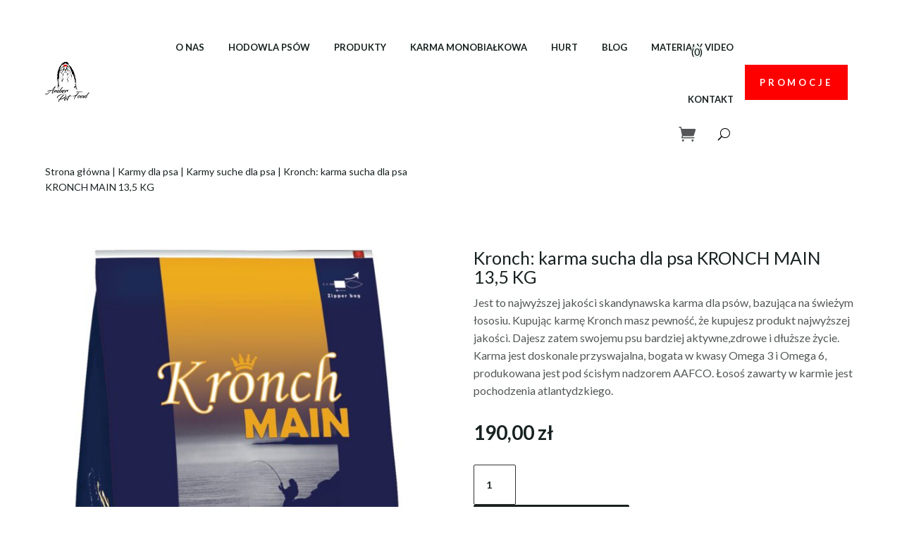

--- FILE ---
content_type: application/javascript
request_url: https://amberpetfood.pl/wp-content/themes/milly/js/milly-scripts.js?ver=6.3.5
body_size: 2735
content:
jQuery(document).ready(function($) {
	
	/* Clone Menu CTA Button to Mobile Menu */
	$('.milly-cta-menu').parent().addClass('milly-cta-menu-wrapper').clone().appendTo('.milly-menu-bg .et_mobile_menu');
	
	$('.mobile_menu_bar').click(function(){
		$('body').toggleClass('noscroll');
	})
	
	/* Close the parent section on click */
	$('.milly-close-this-section').off().click(function(e) {
		e.preventDefault();
		$(this).closest('.et_pb_section').slideUp();
	})
	
	/* Add Account Icon to menu item */
	$('.milly-account>a').wrapInner( '<span>').prepend('<svg xmlns="http://www.w3.org/2000/svg" width="24" height="24"><path d="M12 2a5 5 0 1 0 5 5 5 5 0 0 0-5-5zm0 8a3 3 0 1 1 3-3 3 3 0 0 1-3 3zm9 11v-1a7 7 0 0 0-7-7h-4a7 7 0 0 0-7 7v1h2v-1a5 5 0 0 1 5-5h4a5 5 0 0 1 5 5v1z"/></svg>');
	
	/* Add Search Icon to menu item */
	$('.milly-search>a').wrapInner( '<span>').prepend('<svg xmlns="http://www.w3.org/2000/svg" width="24" height="24"><path d="M10 18a7.952 7.952 0 0 0 4.897-1.688l4.396 4.396 1.414-1.414-4.396-4.396A7.952 7.952 0 0 0 18 10c0-4.411-3.589-8-8-8s-8 3.589-8 8 3.589 8 8 8zm0-14c3.309 0 6 2.691 6 6s-2.691 6-6 6-6-2.691-6-6 2.691-6 6-6z"/></svg>');
	/* Add archive class to search results page */
	$('body.search').addClass('archive');
	
	/* Milly Overlays */
	$("[class*='milly-overlay-']").each(function(){
		$(this).wrap('<div class="milly-overlay-wrapper"><div class="milly-inner-wrapper"><div>');
		if ($(this).find('.milly-close').length == 0) {
			$(this).closest('.milly-overlay-wrapper').append('<span class="milly-default-close"></span>');
		}
	});
	$('[class*=milly-show-overlay-]').off().click(function(e){
		e.preventDefault();
		var num = $(this).attr('class').match(/milly-show-overlay-(\d+)/)[1]
		var numMillyOverlay = $('.milly-overlay-'+num);
		var numMillyOverlayWrapper = numMillyOverlay.closest('.milly-overlay-wrapper');
		var numMillyVideoOverlayInside = numMillyOverlay.find('.et_pb_video_overlay');
		
		var numMillyOverlayVideoIframe = numMillyOverlayWrapper.find('.et_pb_video_box iframe');
		var numMillyOverlayVideoSrc = numMillyOverlayVideoIframe.attr("src");
		
		console.log(numMillyOverlayVideoSrc);
		
		numMillyOverlayWrapper.fadeIn('slow').addClass('is-visible');
		numMillyOverlayWrapper.closest('.et_builder_inner_content').addClass('is-visible');
		
		numMillyVideoOverlayInside.delay(1000).queue(function (next) { 
			$(this).trigger('click'); 
			next(); 
		});
		if ( numMillyOverlay.length ) { 
			$('body').addClass('milly-noscroll');
		} 
	});
	
	function MillyOverlayClose() {
		var thisObj = $(this);
		var millyOverlayWrapper = $(thisObj).closest('.milly-overlay-wrapper');
		millyOverlayWrapper.fadeOut('slow').removeClass('is-visible');
		$('body').removeClass('milly-noscroll');
		millyOverlayWrapper.closest('.et_builder_inner_content').delay(600).queue(function (next) { 
			$(this).removeClass('is-visible'); 
			next(); 
		});
		
		// if video iframe inside
		var millyOverlayVideoIframe = millyOverlayWrapper.find('.et_pb_video_box iframe');
		if (millyOverlayVideoIframe.length !== 0) {
			var millyOverlayVideoSrc = millyOverlayVideoIframe.attr('src').replace('autoplay=1', 'autoplay=0');
			millyOverlayVideoIframe.attr('src', millyOverlayVideoSrc);
		}
		
		// if video html inside
		var millyOverlayVideoHTML = millyOverlayWrapper.find('.et_pb_video_box video');
		if (millyOverlayVideoHTML.length !== 0) {
			millyOverlayVideoHTML.trigger('pause');
		}
		
	}
	$('.milly-close').off().click(function(e){
		e.preventDefault();
	});
	$('.milly-close, .milly-default-close').on('click', MillyOverlayClose);
	
	if ( dlov_values.dlov_overlay_escape === 'on' ) {
		$(document).on('keyup', function(e) {
		  if (e.key == "Escape") $('.milly-close, .milly-default-close').click();
		});
	}
	if ( dlov_values.dlov_overlay_click === 'on' ) {
		$('.milly-inner-wrapper > div').on('click', MillyOverlayClose).on('click', 'div', function(e) 	{e.stopPropagation();}
		);
	}
	
	
	
	$('.milly-default-close').addClass(dlov_values.dlov_overlay_icon);
	if ( dlov_values.dlov_overlay_icon == 'dlov_icon1' ) {
		$('.milly-default-close').each(function(){
			$(this).append('<svg class="dlov_icon1" xmlns="http://www.w3.org/2000/svg" xml:space="preserve" viewBox="0 0 26 26"><path d="M14.06 13 24.78 2.28a.75.75 0 1 0-1.06-1.06L13 11.94 2.28 1.22a.75.75 0 1 0-1.06 1.06L11.94 13 1.22 23.72a.75.75 0 1 0 1.06 1.06L13 14.06l10.72 10.72a.747.747 0 0 0 1.06 0 .75.75 0 0 0 0-1.06L14.06 13z"/></svg>')
		});
	}
	if ( dlov_values.dlov_overlay_icon == 'dlov_icon2' ) {
		$('.milly-default-close').each(function(){
			$(this).append('<svg xmlns="http://www.w3.org/2000/svg" xml:space="preserve" viewBox="0 0 512 512"><path d="M443.6 387.1 312.4 255.4l131.5-130c5.4-5.4 5.4-14.2 0-19.6l-37.4-37.6c-2.6-2.6-6.1-4-9.8-4-3.7 0-7.2 1.5-9.8 4L256 197.8 124.9 68.3c-2.6-2.6-6.1-4-9.8-4-3.7 0-7.2 1.5-9.8 4L68 105.9c-5.4 5.4-5.4 14.2 0 19.6l131.5 130L68.4 387.1c-2.6 2.6-4.1 6.1-4.1 9.8 0 3.7 1.4 7.2 4.1 9.8l37.4 37.6c2.7 2.7 6.2 4.1 9.8 4.1 3.5 0 7.1-1.3 9.8-4.1L256 313.1l130.7 131.1c2.7 2.7 6.2 4.1 9.8 4.1 3.5 0 7.1-1.3 9.8-4.1l37.4-37.6c2.6-2.6 4.1-6.1 4.1-9.8-.1-3.6-1.6-7.1-4.2-9.7z"/></svg>')
		});
	}
	if ( dlov_values.dlov_overlay_icon == 'dlov_icon3' ) {
		$('.milly-default-close').each(function(){
			$(this).append('<svg xmlns="http://www.w3.org/2000/svg" viewBox="0 0 20 20"><path d="M2.93 17.07A10 10 0 1 1 17.07 2.93 10 10 0 0 1 2.93 17.07zM11.4 10l2.83-2.83-1.41-1.41L10 8.59 7.17 5.76 5.76 7.17 8.59 10l-2.83 2.83 1.41 1.41L10 11.41l2.83 2.83 1.41-1.41L11.41 10z"/></svg>')
		});
	}
	if ( dlov_values.dlov_overlay_icon == 'dlov_icon4' ) {
		$('.milly-default-close').each(function(){
			$(this).append('<svg xmlns="http://www.w3.org/2000/svg" viewBox="0 0 128 128"><path d="M64 0a64 64 0 1 0 64 64A64.07 64.07 0 0 0 64 0Zm0 122a58 58 0 1 1 58-58 58.07 58.07 0 0 1-58 58Z"/><path d="M92.12 35.79a3 3 0 0 0-4.24 0L64 59.75l-23.87-24A3 3 0 0 0 35.88 40l23.88 24-23.88 24a3 3 0 0 0 4.25 4.24L64 68.25l23.88 24A3 3 0 0 0 92.13 88L68.24 64l23.89-24a3 3 0 0 0-.01-4.21Z"/></svg>')
		});
	}
	
	/* Milly Mobile Menu */
			
	$('.milly-menu .et_mobile_menu .menu-item-has-children').prepend('<a href="#" class="dlov-sub-menu-toggle"></a>');
	$('.dlov-sub-menu-toggle').click(function (e) {
		e.preventDefault();
		$(this).toggleClass('toggled');
		$(this).parent('li').toggleClass('toggled');
	});
	
	var MillyEmptyParentLinks = $('.milly-menu .et_mobile_menu .menu-item-has-children > a[href="#"').not('.dlov-sub-menu-toggle');
	
	var MillyMobileToggles = $('.dlov-sub-menu-toggle');
	MillyEmptyParentLinks.off('click');
	MillyEmptyParentLinks.each(function (i) {
		if ($(this).attr("href") === '#') {
			$(this).off('click').click(function () {
				MillyMobileToggles[i].click(function () {
					$(this).toggleClass('toggled');
				});
			});
		}
	});
	
	/* Milly Parallax Effect */
	if ( dlov_values.dlov_enable_parallax === 'on' ) {
		
		$(".milly-parallax").each(function(){
			var InnerModule1 = $(this).find('.et_pb_module').eq(0);
			var InnerModule2 = $(this).find('.et_pb_module').eq(1);
			var InnerModule3 = $(this).find('.et_pb_module').eq(2);
			
			$(this).mousemove(function(e) {
					parallaxIt(e, InnerModule1, -20);
					if (InnerModule2.length != 0) {
						parallaxIt(e, InnerModule2, 100);
					}
					if (InnerModule3.length != 0) {
						parallaxIt(e, InnerModule3, 30);
					}
				});
				function parallaxIt(e, target, movement) {
						var $this = target.closest(".milly-parallax");
						var relX = e.pageX - $this.offset().left;
						var relY = e.pageY - $this.offset().top;
					
					
						TweenMax.to(target, 1, {
							x: (relX - $this.width() / 2) / $this.width() * movement,
							y: (relY - $this.height() / 2) / $this.height() * movement
						});
					}
				
		});
	}
	
	
	/* Milly Blurbs */
	
	$('.milly-blurb1').each(function(){
		var $BlurbIcon = $(this).find('.et-pb-icon');
		$BlurbIcon.clone().insertAfter($BlurbIcon).html('');
	})
	
	$('.milly-blurb2').each(function(){
		var $BlurbIcon = $(this).find('.et-pb-icon');
		$BlurbIcon.wrapInner('<em>');
	})
	
	/* Milly Inline Modules /Buttons */
	$('.milly-inline-module.et_pb_button').each(function(){
		$(this).parent().addClass('milly-inline-module');
	});
	
	/* Milly Sliders */
	if ( dlov_values.dlov_enable_sliders === 'on' ) {
		var $carousel = $('.milly-testimonial-slider .et_pb_column');
		$carousel.on( 'ready.flickity', function() {
			$('.milly-testimonial-slider .flickity-prev-next-button').after('<div class="milly-slider-overlay">')
		});
		$('.milly-testimonial-slider .et_pb_column').flickity({
			cellAlign: 'left',
			cellSelector: '.et_pb_testimonial',
			pageDots: false,
			groupCells: '80%',
			freeScroll: true,
			contain: true
		});
		
		$('.milly-shop-slider ul').flickity({
			cellAlign: 'left',
			cellSelector: 'li.product',
			pageDots: false,
			contain: true,
			freeScroll: true,
			wrapAround: true
		});
		
		$('.milly-logo-slider .et_pb_column').flickity({
			cellAlign: 'left',
			cellSelector: '.et_pb_image',
			pageDots: false,
			prevNextButtons: false,
			freeScroll: true,
			autoPlay: true,
			contain: true
		});
		
		$('.milly-row-slider').flickity({
			pageDots: false,
			contain: true,
			wrapAround: true,
			adaptiveHeight: true
		});
		
		$('.milly-row-inline-slider').wrapInner('<div class="milly-row-wrapper">');
		$('.milly-row-inline-slider .milly-row-wrapper').flickity({
			pageDots: false,
			adaptiveHeight: true,
			cellAlign: 'left',
			cellSelector: '.et_pb_row',
			freeScroll: true,
			wrapAround: true,
			contain: true
		});
		
		$('.milly-tab-content').wrapAll('<div class="milly-tab-wrapper">');
		var $milly_tab_carousel = $('.milly-tab-wrapper').flickity({
			pageDots: false,
			prevNextButtons: false,
			draggable: false,
			adaptiveHeight: true
		});
		
		$('.milly-mini-slider').flickity({
			pageDots: true,
			prevNextButtons: false,
			contain: true,
			wrapAround: true,
			adaptiveHeight: true
		});
	
		$('.milly-tab-nav .et_pb_column').off().click(function(e){
			e.preventDefault();
			var current_tab = '#' + $(this).attr('id');
			$milly_tab_carousel.flickity( 'selectCell', current_tab );
			$('.milly-tab-nav .et_pb_column').removeClass('is-selected');
			$(this).addClass('is-selected');
		});
	}
	
	$('.post-meta, .et_pb_title_meta_container').html(function () {
		return $(this).html().replace(/\|/g, '<span class="pipe">|</span>');
	});
	
	$('.et_pb_pricing_table').addClass('milly-accent-button');
	$('.et_pb_featured_table').removeClass('milly-accent-button').addClass('milly-primary-button');
	
	/* Hide Login text on my account page if there is no registration form */
	if ($('.woocommerce-form-register').length == 0) {
		$('.woocommerce-form-login').parent().find('>h2').detach();
	}
	/* Hide "Additional information" heading if there is no product attributes */
	if ($('.single-product .woocommerce-product-attributes').length == 0) {
		$('.single-product .et_pb_wc_additional_info>div>h2').detach();
	}
	

});
